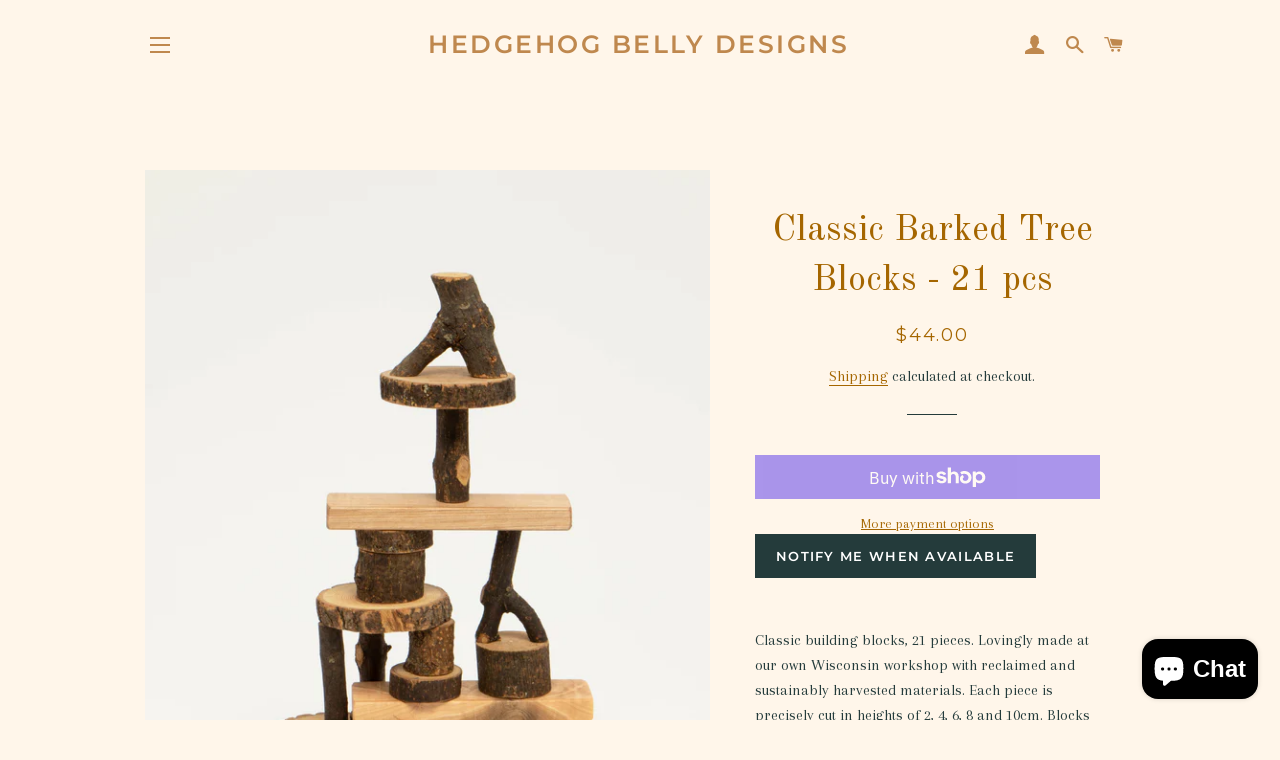

--- FILE ---
content_type: text/javascript; charset=utf-8
request_url: https://hedgehogbellydesigns.com/products/classic-barked-tree-blocks-21-pcs.js
body_size: 349
content:
{"id":7970281881852,"title":"Classic Barked Tree Blocks - 21 pcs","handle":"classic-barked-tree-blocks-21-pcs","description":"Classic building blocks, 21 pieces. Lovingly made at our own Wisconsin workshop with reclaimed and sustainably harvested materials. Each piece is precisely cut in heights of 2, 4, 6, 8 and 10cm. Blocks are one of the best long-term \"smart-play\" investments you can make. Creative, active, educational and fun. An open-ended, child-centric toy. The blocks come in a fabric bag. Wipe clean with damp cloth and air dry.\n\n","published_at":"2022-12-17T12:14:28-05:00","created_at":"2022-12-17T11:53:09-05:00","vendor":"Tree Blocks","type":"Toys","tags":[],"price":4400,"price_min":4400,"price_max":4400,"available":false,"price_varies":false,"compare_at_price":null,"compare_at_price_min":0,"compare_at_price_max":0,"compare_at_price_varies":false,"variants":[{"id":44063763792124,"title":"Default Title","option1":"Default Title","option2":null,"option3":null,"sku":"TB22US","requires_shipping":true,"taxable":true,"featured_image":null,"available":false,"name":"Classic Barked Tree Blocks - 21 pcs","public_title":null,"options":["Default Title"],"price":4400,"weight":0,"compare_at_price":null,"inventory_management":"shopify","barcode":"63792124","requires_selling_plan":false,"selling_plan_allocations":[]}],"images":["\/\/cdn.shopify.com\/s\/files\/1\/0518\/0633\/9239\/products\/e2194f4e7849c40c8303e6a1f2831c81bb9897118699d6a5774c612f14ae02aa.jpg?v=1671295989"],"featured_image":"\/\/cdn.shopify.com\/s\/files\/1\/0518\/0633\/9239\/products\/e2194f4e7849c40c8303e6a1f2831c81bb9897118699d6a5774c612f14ae02aa.jpg?v=1671295989","options":[{"name":"Title","position":1,"values":["Default Title"]}],"url":"\/products\/classic-barked-tree-blocks-21-pcs","media":[{"alt":null,"id":31361269858556,"position":1,"preview_image":{"aspect_ratio":0.667,"height":4472,"width":2981,"src":"https:\/\/cdn.shopify.com\/s\/files\/1\/0518\/0633\/9239\/products\/e2194f4e7849c40c8303e6a1f2831c81bb9897118699d6a5774c612f14ae02aa.jpg?v=1671295989"},"aspect_ratio":0.667,"height":4472,"media_type":"image","src":"https:\/\/cdn.shopify.com\/s\/files\/1\/0518\/0633\/9239\/products\/e2194f4e7849c40c8303e6a1f2831c81bb9897118699d6a5774c612f14ae02aa.jpg?v=1671295989","width":2981}],"requires_selling_plan":false,"selling_plan_groups":[]}